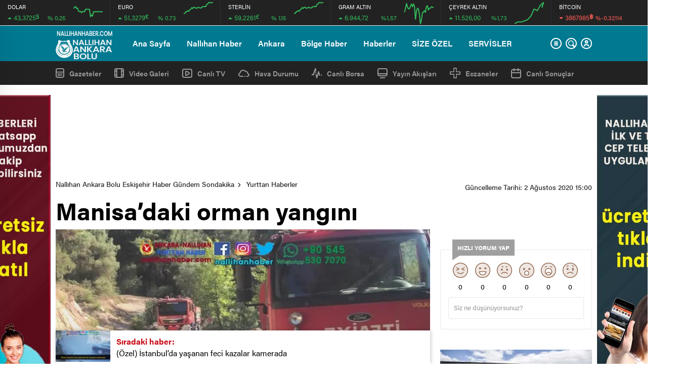

--- FILE ---
content_type: text/html; charset=utf-8
request_url: https://www.google.com/recaptcha/api2/aframe
body_size: 266
content:
<!DOCTYPE HTML><html><head><meta http-equiv="content-type" content="text/html; charset=UTF-8"></head><body><script nonce="jymi8Zd0ctnCwuOLGXJdIA">/** Anti-fraud and anti-abuse applications only. See google.com/recaptcha */ try{var clients={'sodar':'https://pagead2.googlesyndication.com/pagead/sodar?'};window.addEventListener("message",function(a){try{if(a.source===window.parent){var b=JSON.parse(a.data);var c=clients[b['id']];if(c){var d=document.createElement('img');d.src=c+b['params']+'&rc='+(localStorage.getItem("rc::a")?sessionStorage.getItem("rc::b"):"");window.document.body.appendChild(d);sessionStorage.setItem("rc::e",parseInt(sessionStorage.getItem("rc::e")||0)+1);localStorage.setItem("rc::h",'1769290892777');}}}catch(b){}});window.parent.postMessage("_grecaptcha_ready", "*");}catch(b){}</script></body></html>